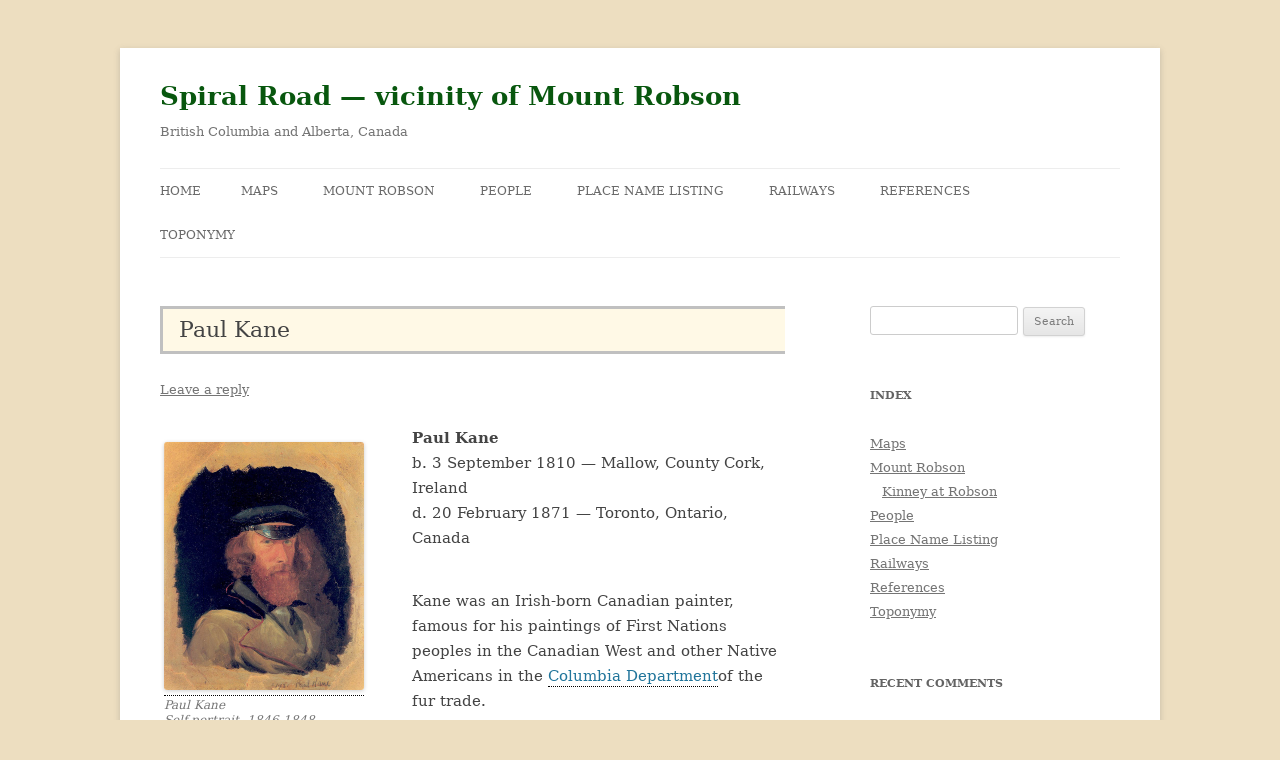

--- FILE ---
content_type: text/html; charset=UTF-8
request_url: https://www.spiralroad.com/paul-kane/
body_size: 12587
content:
<!DOCTYPE html>
<html lang="en-US">
<head>
<meta charset="UTF-8" />
<meta name="viewport" content="width=device-width, initial-scale=1.0" />
<title>Paul Kane | Spiral Road — vicinity of Mount Robson</title>
<link rel="profile" href="https://gmpg.org/xfn/11" />
<link rel="pingback" href="https://www.spiralroad.com/xmlrpc.php">
<meta name='robots' content='max-image-preview:large' />
<link rel="alternate" type="application/rss+xml" title="Spiral Road — vicinity of Mount Robson &raquo; Feed" href="https://www.spiralroad.com/feed/" />
<link rel="alternate" type="application/rss+xml" title="Spiral Road — vicinity of Mount Robson &raquo; Comments Feed" href="https://www.spiralroad.com/comments/feed/" />
<link rel="alternate" type="application/rss+xml" title="Spiral Road — vicinity of Mount Robson &raquo; Paul Kane Comments Feed" href="https://www.spiralroad.com/paul-kane/feed/" />
<link rel="alternate" title="oEmbed (JSON)" type="application/json+oembed" href="https://www.spiralroad.com/wp-json/oembed/1.0/embed?url=https%3A%2F%2Fwww.spiralroad.com%2Fpaul-kane%2F" />
<link rel="alternate" title="oEmbed (XML)" type="text/xml+oembed" href="https://www.spiralroad.com/wp-json/oembed/1.0/embed?url=https%3A%2F%2Fwww.spiralroad.com%2Fpaul-kane%2F&#038;format=xml" />
<style id='wp-img-auto-sizes-contain-inline-css' type='text/css'>
img:is([sizes=auto i],[sizes^="auto," i]){contain-intrinsic-size:3000px 1500px}
/*# sourceURL=wp-img-auto-sizes-contain-inline-css */
</style>
<style id='wp-emoji-styles-inline-css' type='text/css'>

	img.wp-smiley, img.emoji {
		display: inline !important;
		border: none !important;
		box-shadow: none !important;
		height: 1em !important;
		width: 1em !important;
		margin: 0 0.07em !important;
		vertical-align: -0.1em !important;
		background: none !important;
		padding: 0 !important;
	}
/*# sourceURL=wp-emoji-styles-inline-css */
</style>
<style id='wp-block-library-inline-css' type='text/css'>
:root{--wp-block-synced-color:#7a00df;--wp-block-synced-color--rgb:122,0,223;--wp-bound-block-color:var(--wp-block-synced-color);--wp-editor-canvas-background:#ddd;--wp-admin-theme-color:#007cba;--wp-admin-theme-color--rgb:0,124,186;--wp-admin-theme-color-darker-10:#006ba1;--wp-admin-theme-color-darker-10--rgb:0,107,160.5;--wp-admin-theme-color-darker-20:#005a87;--wp-admin-theme-color-darker-20--rgb:0,90,135;--wp-admin-border-width-focus:2px}@media (min-resolution:192dpi){:root{--wp-admin-border-width-focus:1.5px}}.wp-element-button{cursor:pointer}:root .has-very-light-gray-background-color{background-color:#eee}:root .has-very-dark-gray-background-color{background-color:#313131}:root .has-very-light-gray-color{color:#eee}:root .has-very-dark-gray-color{color:#313131}:root .has-vivid-green-cyan-to-vivid-cyan-blue-gradient-background{background:linear-gradient(135deg,#00d084,#0693e3)}:root .has-purple-crush-gradient-background{background:linear-gradient(135deg,#34e2e4,#4721fb 50%,#ab1dfe)}:root .has-hazy-dawn-gradient-background{background:linear-gradient(135deg,#faaca8,#dad0ec)}:root .has-subdued-olive-gradient-background{background:linear-gradient(135deg,#fafae1,#67a671)}:root .has-atomic-cream-gradient-background{background:linear-gradient(135deg,#fdd79a,#004a59)}:root .has-nightshade-gradient-background{background:linear-gradient(135deg,#330968,#31cdcf)}:root .has-midnight-gradient-background{background:linear-gradient(135deg,#020381,#2874fc)}:root{--wp--preset--font-size--normal:16px;--wp--preset--font-size--huge:42px}.has-regular-font-size{font-size:1em}.has-larger-font-size{font-size:2.625em}.has-normal-font-size{font-size:var(--wp--preset--font-size--normal)}.has-huge-font-size{font-size:var(--wp--preset--font-size--huge)}.has-text-align-center{text-align:center}.has-text-align-left{text-align:left}.has-text-align-right{text-align:right}.has-fit-text{white-space:nowrap!important}#end-resizable-editor-section{display:none}.aligncenter{clear:both}.items-justified-left{justify-content:flex-start}.items-justified-center{justify-content:center}.items-justified-right{justify-content:flex-end}.items-justified-space-between{justify-content:space-between}.screen-reader-text{border:0;clip-path:inset(50%);height:1px;margin:-1px;overflow:hidden;padding:0;position:absolute;width:1px;word-wrap:normal!important}.screen-reader-text:focus{background-color:#ddd;clip-path:none;color:#444;display:block;font-size:1em;height:auto;left:5px;line-height:normal;padding:15px 23px 14px;text-decoration:none;top:5px;width:auto;z-index:100000}html :where(.has-border-color){border-style:solid}html :where([style*=border-top-color]){border-top-style:solid}html :where([style*=border-right-color]){border-right-style:solid}html :where([style*=border-bottom-color]){border-bottom-style:solid}html :where([style*=border-left-color]){border-left-style:solid}html :where([style*=border-width]){border-style:solid}html :where([style*=border-top-width]){border-top-style:solid}html :where([style*=border-right-width]){border-right-style:solid}html :where([style*=border-bottom-width]){border-bottom-style:solid}html :where([style*=border-left-width]){border-left-style:solid}html :where(img[class*=wp-image-]){height:auto;max-width:100%}:where(figure){margin:0 0 1em}html :where(.is-position-sticky){--wp-admin--admin-bar--position-offset:var(--wp-admin--admin-bar--height,0px)}@media screen and (max-width:600px){html :where(.is-position-sticky){--wp-admin--admin-bar--position-offset:0px}}

/*# sourceURL=wp-block-library-inline-css */
</style><style id='wp-block-latest-posts-inline-css' type='text/css'>
.wp-block-latest-posts{box-sizing:border-box}.wp-block-latest-posts.alignleft{margin-right:2em}.wp-block-latest-posts.alignright{margin-left:2em}.wp-block-latest-posts.wp-block-latest-posts__list{list-style:none}.wp-block-latest-posts.wp-block-latest-posts__list li{clear:both;overflow-wrap:break-word}.wp-block-latest-posts.is-grid{display:flex;flex-wrap:wrap}.wp-block-latest-posts.is-grid li{margin:0 1.25em 1.25em 0;width:100%}@media (min-width:600px){.wp-block-latest-posts.columns-2 li{width:calc(50% - .625em)}.wp-block-latest-posts.columns-2 li:nth-child(2n){margin-right:0}.wp-block-latest-posts.columns-3 li{width:calc(33.33333% - .83333em)}.wp-block-latest-posts.columns-3 li:nth-child(3n){margin-right:0}.wp-block-latest-posts.columns-4 li{width:calc(25% - .9375em)}.wp-block-latest-posts.columns-4 li:nth-child(4n){margin-right:0}.wp-block-latest-posts.columns-5 li{width:calc(20% - 1em)}.wp-block-latest-posts.columns-5 li:nth-child(5n){margin-right:0}.wp-block-latest-posts.columns-6 li{width:calc(16.66667% - 1.04167em)}.wp-block-latest-posts.columns-6 li:nth-child(6n){margin-right:0}}:root :where(.wp-block-latest-posts.is-grid){padding:0}:root :where(.wp-block-latest-posts.wp-block-latest-posts__list){padding-left:0}.wp-block-latest-posts__post-author,.wp-block-latest-posts__post-date{display:block;font-size:.8125em}.wp-block-latest-posts__post-excerpt,.wp-block-latest-posts__post-full-content{margin-bottom:1em;margin-top:.5em}.wp-block-latest-posts__featured-image a{display:inline-block}.wp-block-latest-posts__featured-image img{height:auto;max-width:100%;width:auto}.wp-block-latest-posts__featured-image.alignleft{float:left;margin-right:1em}.wp-block-latest-posts__featured-image.alignright{float:right;margin-left:1em}.wp-block-latest-posts__featured-image.aligncenter{margin-bottom:1em;text-align:center}
/*# sourceURL=https://www.spiralroad.com/wp-includes/blocks/latest-posts/style.min.css */
</style>
<style id='wp-block-group-inline-css' type='text/css'>
.wp-block-group{box-sizing:border-box}:where(.wp-block-group.wp-block-group-is-layout-constrained){position:relative}
/*# sourceURL=https://www.spiralroad.com/wp-includes/blocks/group/style.min.css */
</style>
<style id='wp-block-group-theme-inline-css' type='text/css'>
:where(.wp-block-group.has-background){padding:1.25em 2.375em}
/*# sourceURL=https://www.spiralroad.com/wp-includes/blocks/group/theme.min.css */
</style>
<style id='wp-block-paragraph-inline-css' type='text/css'>
.is-small-text{font-size:.875em}.is-regular-text{font-size:1em}.is-large-text{font-size:2.25em}.is-larger-text{font-size:3em}.has-drop-cap:not(:focus):first-letter{float:left;font-size:8.4em;font-style:normal;font-weight:100;line-height:.68;margin:.05em .1em 0 0;text-transform:uppercase}body.rtl .has-drop-cap:not(:focus):first-letter{float:none;margin-left:.1em}p.has-drop-cap.has-background{overflow:hidden}:root :where(p.has-background){padding:1.25em 2.375em}:where(p.has-text-color:not(.has-link-color)) a{color:inherit}p.has-text-align-left[style*="writing-mode:vertical-lr"],p.has-text-align-right[style*="writing-mode:vertical-rl"]{rotate:180deg}
/*# sourceURL=https://www.spiralroad.com/wp-includes/blocks/paragraph/style.min.css */
</style>
<style id='global-styles-inline-css' type='text/css'>
:root{--wp--preset--aspect-ratio--square: 1;--wp--preset--aspect-ratio--4-3: 4/3;--wp--preset--aspect-ratio--3-4: 3/4;--wp--preset--aspect-ratio--3-2: 3/2;--wp--preset--aspect-ratio--2-3: 2/3;--wp--preset--aspect-ratio--16-9: 16/9;--wp--preset--aspect-ratio--9-16: 9/16;--wp--preset--color--black: #000000;--wp--preset--color--cyan-bluish-gray: #abb8c3;--wp--preset--color--white: #fff;--wp--preset--color--pale-pink: #f78da7;--wp--preset--color--vivid-red: #cf2e2e;--wp--preset--color--luminous-vivid-orange: #ff6900;--wp--preset--color--luminous-vivid-amber: #fcb900;--wp--preset--color--light-green-cyan: #7bdcb5;--wp--preset--color--vivid-green-cyan: #00d084;--wp--preset--color--pale-cyan-blue: #8ed1fc;--wp--preset--color--vivid-cyan-blue: #0693e3;--wp--preset--color--vivid-purple: #9b51e0;--wp--preset--color--blue: #21759b;--wp--preset--color--dark-gray: #444;--wp--preset--color--medium-gray: #9f9f9f;--wp--preset--color--light-gray: #e6e6e6;--wp--preset--gradient--vivid-cyan-blue-to-vivid-purple: linear-gradient(135deg,rgb(6,147,227) 0%,rgb(155,81,224) 100%);--wp--preset--gradient--light-green-cyan-to-vivid-green-cyan: linear-gradient(135deg,rgb(122,220,180) 0%,rgb(0,208,130) 100%);--wp--preset--gradient--luminous-vivid-amber-to-luminous-vivid-orange: linear-gradient(135deg,rgb(252,185,0) 0%,rgb(255,105,0) 100%);--wp--preset--gradient--luminous-vivid-orange-to-vivid-red: linear-gradient(135deg,rgb(255,105,0) 0%,rgb(207,46,46) 100%);--wp--preset--gradient--very-light-gray-to-cyan-bluish-gray: linear-gradient(135deg,rgb(238,238,238) 0%,rgb(169,184,195) 100%);--wp--preset--gradient--cool-to-warm-spectrum: linear-gradient(135deg,rgb(74,234,220) 0%,rgb(151,120,209) 20%,rgb(207,42,186) 40%,rgb(238,44,130) 60%,rgb(251,105,98) 80%,rgb(254,248,76) 100%);--wp--preset--gradient--blush-light-purple: linear-gradient(135deg,rgb(255,206,236) 0%,rgb(152,150,240) 100%);--wp--preset--gradient--blush-bordeaux: linear-gradient(135deg,rgb(254,205,165) 0%,rgb(254,45,45) 50%,rgb(107,0,62) 100%);--wp--preset--gradient--luminous-dusk: linear-gradient(135deg,rgb(255,203,112) 0%,rgb(199,81,192) 50%,rgb(65,88,208) 100%);--wp--preset--gradient--pale-ocean: linear-gradient(135deg,rgb(255,245,203) 0%,rgb(182,227,212) 50%,rgb(51,167,181) 100%);--wp--preset--gradient--electric-grass: linear-gradient(135deg,rgb(202,248,128) 0%,rgb(113,206,126) 100%);--wp--preset--gradient--midnight: linear-gradient(135deg,rgb(2,3,129) 0%,rgb(40,116,252) 100%);--wp--preset--font-size--small: 13px;--wp--preset--font-size--medium: 20px;--wp--preset--font-size--large: 36px;--wp--preset--font-size--x-large: 42px;--wp--preset--spacing--20: 0.44rem;--wp--preset--spacing--30: 0.67rem;--wp--preset--spacing--40: 1rem;--wp--preset--spacing--50: 1.5rem;--wp--preset--spacing--60: 2.25rem;--wp--preset--spacing--70: 3.38rem;--wp--preset--spacing--80: 5.06rem;--wp--preset--shadow--natural: 6px 6px 9px rgba(0, 0, 0, 0.2);--wp--preset--shadow--deep: 12px 12px 50px rgba(0, 0, 0, 0.4);--wp--preset--shadow--sharp: 6px 6px 0px rgba(0, 0, 0, 0.2);--wp--preset--shadow--outlined: 6px 6px 0px -3px rgb(255, 255, 255), 6px 6px rgb(0, 0, 0);--wp--preset--shadow--crisp: 6px 6px 0px rgb(0, 0, 0);}:where(.is-layout-flex){gap: 0.5em;}:where(.is-layout-grid){gap: 0.5em;}body .is-layout-flex{display: flex;}.is-layout-flex{flex-wrap: wrap;align-items: center;}.is-layout-flex > :is(*, div){margin: 0;}body .is-layout-grid{display: grid;}.is-layout-grid > :is(*, div){margin: 0;}:where(.wp-block-columns.is-layout-flex){gap: 2em;}:where(.wp-block-columns.is-layout-grid){gap: 2em;}:where(.wp-block-post-template.is-layout-flex){gap: 1.25em;}:where(.wp-block-post-template.is-layout-grid){gap: 1.25em;}.has-black-color{color: var(--wp--preset--color--black) !important;}.has-cyan-bluish-gray-color{color: var(--wp--preset--color--cyan-bluish-gray) !important;}.has-white-color{color: var(--wp--preset--color--white) !important;}.has-pale-pink-color{color: var(--wp--preset--color--pale-pink) !important;}.has-vivid-red-color{color: var(--wp--preset--color--vivid-red) !important;}.has-luminous-vivid-orange-color{color: var(--wp--preset--color--luminous-vivid-orange) !important;}.has-luminous-vivid-amber-color{color: var(--wp--preset--color--luminous-vivid-amber) !important;}.has-light-green-cyan-color{color: var(--wp--preset--color--light-green-cyan) !important;}.has-vivid-green-cyan-color{color: var(--wp--preset--color--vivid-green-cyan) !important;}.has-pale-cyan-blue-color{color: var(--wp--preset--color--pale-cyan-blue) !important;}.has-vivid-cyan-blue-color{color: var(--wp--preset--color--vivid-cyan-blue) !important;}.has-vivid-purple-color{color: var(--wp--preset--color--vivid-purple) !important;}.has-black-background-color{background-color: var(--wp--preset--color--black) !important;}.has-cyan-bluish-gray-background-color{background-color: var(--wp--preset--color--cyan-bluish-gray) !important;}.has-white-background-color{background-color: var(--wp--preset--color--white) !important;}.has-pale-pink-background-color{background-color: var(--wp--preset--color--pale-pink) !important;}.has-vivid-red-background-color{background-color: var(--wp--preset--color--vivid-red) !important;}.has-luminous-vivid-orange-background-color{background-color: var(--wp--preset--color--luminous-vivid-orange) !important;}.has-luminous-vivid-amber-background-color{background-color: var(--wp--preset--color--luminous-vivid-amber) !important;}.has-light-green-cyan-background-color{background-color: var(--wp--preset--color--light-green-cyan) !important;}.has-vivid-green-cyan-background-color{background-color: var(--wp--preset--color--vivid-green-cyan) !important;}.has-pale-cyan-blue-background-color{background-color: var(--wp--preset--color--pale-cyan-blue) !important;}.has-vivid-cyan-blue-background-color{background-color: var(--wp--preset--color--vivid-cyan-blue) !important;}.has-vivid-purple-background-color{background-color: var(--wp--preset--color--vivid-purple) !important;}.has-black-border-color{border-color: var(--wp--preset--color--black) !important;}.has-cyan-bluish-gray-border-color{border-color: var(--wp--preset--color--cyan-bluish-gray) !important;}.has-white-border-color{border-color: var(--wp--preset--color--white) !important;}.has-pale-pink-border-color{border-color: var(--wp--preset--color--pale-pink) !important;}.has-vivid-red-border-color{border-color: var(--wp--preset--color--vivid-red) !important;}.has-luminous-vivid-orange-border-color{border-color: var(--wp--preset--color--luminous-vivid-orange) !important;}.has-luminous-vivid-amber-border-color{border-color: var(--wp--preset--color--luminous-vivid-amber) !important;}.has-light-green-cyan-border-color{border-color: var(--wp--preset--color--light-green-cyan) !important;}.has-vivid-green-cyan-border-color{border-color: var(--wp--preset--color--vivid-green-cyan) !important;}.has-pale-cyan-blue-border-color{border-color: var(--wp--preset--color--pale-cyan-blue) !important;}.has-vivid-cyan-blue-border-color{border-color: var(--wp--preset--color--vivid-cyan-blue) !important;}.has-vivid-purple-border-color{border-color: var(--wp--preset--color--vivid-purple) !important;}.has-vivid-cyan-blue-to-vivid-purple-gradient-background{background: var(--wp--preset--gradient--vivid-cyan-blue-to-vivid-purple) !important;}.has-light-green-cyan-to-vivid-green-cyan-gradient-background{background: var(--wp--preset--gradient--light-green-cyan-to-vivid-green-cyan) !important;}.has-luminous-vivid-amber-to-luminous-vivid-orange-gradient-background{background: var(--wp--preset--gradient--luminous-vivid-amber-to-luminous-vivid-orange) !important;}.has-luminous-vivid-orange-to-vivid-red-gradient-background{background: var(--wp--preset--gradient--luminous-vivid-orange-to-vivid-red) !important;}.has-very-light-gray-to-cyan-bluish-gray-gradient-background{background: var(--wp--preset--gradient--very-light-gray-to-cyan-bluish-gray) !important;}.has-cool-to-warm-spectrum-gradient-background{background: var(--wp--preset--gradient--cool-to-warm-spectrum) !important;}.has-blush-light-purple-gradient-background{background: var(--wp--preset--gradient--blush-light-purple) !important;}.has-blush-bordeaux-gradient-background{background: var(--wp--preset--gradient--blush-bordeaux) !important;}.has-luminous-dusk-gradient-background{background: var(--wp--preset--gradient--luminous-dusk) !important;}.has-pale-ocean-gradient-background{background: var(--wp--preset--gradient--pale-ocean) !important;}.has-electric-grass-gradient-background{background: var(--wp--preset--gradient--electric-grass) !important;}.has-midnight-gradient-background{background: var(--wp--preset--gradient--midnight) !important;}.has-small-font-size{font-size: var(--wp--preset--font-size--small) !important;}.has-medium-font-size{font-size: var(--wp--preset--font-size--medium) !important;}.has-large-font-size{font-size: var(--wp--preset--font-size--large) !important;}.has-x-large-font-size{font-size: var(--wp--preset--font-size--x-large) !important;}
/*# sourceURL=global-styles-inline-css */
</style>

<style id='classic-theme-styles-inline-css' type='text/css'>
/*! This file is auto-generated */
.wp-block-button__link{color:#fff;background-color:#32373c;border-radius:9999px;box-shadow:none;text-decoration:none;padding:calc(.667em + 2px) calc(1.333em + 2px);font-size:1.125em}.wp-block-file__button{background:#32373c;color:#fff;text-decoration:none}
/*# sourceURL=/wp-includes/css/classic-themes.min.css */
</style>
<link rel='stylesheet' id='twentytwelve-fonts-css' href='https://www.spiralroad.com/wp-content/themes/twentytwelve/fonts/font-open-sans.css?ver=20230328' type='text/css' media='all' />
<link rel='stylesheet' id='twentytwelve-style-css' href='https://www.spiralroad.com/wp-content/themes/twentytwelve-child/style.css?ver=20251202' type='text/css' media='all' />
<link rel='stylesheet' id='twentytwelve-block-style-css' href='https://www.spiralroad.com/wp-content/themes/twentytwelve/css/blocks.css?ver=20251031' type='text/css' media='all' />
<link rel='stylesheet' id='fancybox-css' href='https://www.spiralroad.com/wp-content/plugins/easy-fancybox/fancybox/1.5.4/jquery.fancybox.min.css?ver=6.9' type='text/css' media='screen' />
<style id='fancybox-inline-css' type='text/css'>
#fancybox-content{border-color:#000;}#fancybox-title,#fancybox-title-float-main{color:#fff}
/*# sourceURL=fancybox-inline-css */
</style>
<script type="text/javascript" src="https://www.spiralroad.com/wp-includes/js/jquery/jquery.min.js?ver=3.7.1" id="jquery-core-js"></script>
<script type="text/javascript" src="https://www.spiralroad.com/wp-includes/js/jquery/jquery-migrate.min.js?ver=3.4.1" id="jquery-migrate-js"></script>
<script type="text/javascript" src="https://www.spiralroad.com/wp-content/themes/twentytwelve/js/navigation.js?ver=20250303" id="twentytwelve-navigation-js" defer="defer" data-wp-strategy="defer"></script>
<link rel="https://api.w.org/" href="https://www.spiralroad.com/wp-json/" /><link rel="alternate" title="JSON" type="application/json" href="https://www.spiralroad.com/wp-json/wp/v2/posts/7600" /><link rel="EditURI" type="application/rsd+xml" title="RSD" href="https://www.spiralroad.com/xmlrpc.php?rsd" />
<meta name="generator" content="WordPress 6.9" />
<link rel="canonical" href="https://www.spiralroad.com/paul-kane/" />
<link rel='shortlink' href='https://www.spiralroad.com/?p=7600' />
<style type="text/css">.recentcomments a{display:inline !important;padding:0 !important;margin:0 !important;}</style>
    <script type="text/javascript">
    //QuickLogin by Red Sweater Software

    document['onkeyup'] = function(event){
        var e = event || window.event;

        var triggerKeyCode = 27;
        var loginPageURL = "https://www.spiralroad.com/wp-login.php?redirect_to=https%3A%2F%2Fwww.spiralroad.com%2Fpaul-kane%2F";

        if ( e.keyCode == triggerKeyCode ) {
            document.location.href=loginPageURL;
        }
    }
    </script>

    <style type="text/css" id="custom-background-css">
body.custom-background { background-color: #eddec0; }
</style>
	<link rel="icon" href="https://www.spiralroad.com/wp-content/uploads/2021/02/spiral-150x141.jpg" sizes="32x32" />
<link rel="icon" href="https://www.spiralroad.com/wp-content/uploads/2021/02/spiral.jpg" sizes="192x192" />
<link rel="apple-touch-icon" href="https://www.spiralroad.com/wp-content/uploads/2021/02/spiral.jpg" />
<meta name="msapplication-TileImage" content="https://www.spiralroad.com/wp-content/uploads/2021/02/spiral.jpg" />
		<style type="text/css" id="wp-custom-css">
			body.custom-font-enabled {
    font-family: "Serif", Georgia;
	font-size:15px;
}



div.image{
	float:left;
	background-color:white;
	margin-right: 10px;
	padding-bottom: 18px;
}

div.txt{border: 2px black}

.people ul{
	list-style-type: none;
}


div.pcap{
	font-size: 14px; 
	font-style: italic;
	line-height: 18px;
	margin-bottom: 10px;
		margin-top: 10px;
}


div.plist {
	clear: both;
  border-top: 1px silver solid;
	padding-top: 20px;
	padding-bottom: 0px;
	padding-left: 30px;
	margin-top: 10px;
}

.plist p{
	padding: 0px;
	margin-bottom: 16px;
	line-height: 20px
	}
	
.plist ul{
	list-style-type: none;
	line-height: 20px;
}

.plist ul li {
	text-indent: -30px;
	margin-left: 60px;
	margin-bottom:8px
}


div.quote {
	padding-right: 10px;
	padding-bottom: 0px;
	margin-top: -16px;
	margin-bottom: 16px;
	text-align:right;
}

div.location {
	padding-left: 10px;
	margin-left: 10px;
	margin-bottom: 8px;
	border-left: 3px silver solid;
	font-size: 14px; 
	line-height: 21px;
}

div.maps {
	text-indent: -30px;
	padding-left: 13px;
	margin-left: 10px;
	margin-bottom: 16px;
	font-size: 14px; 
	line-height: 21px;
}

div.maprefs {
	text-indent: -30px;
	padding-left: 20px;
	margin-left: 10px;
	margin-bottom: 16px;
	font-size: 14px; 
	line-height: 21px;
}

div.rr {
	padding-left: 10px;
	padding-top: 6px;
	padding-bottom: 6px;
	margin-left: 10px;
	margin-bottom: 8px;
	margin-right: 80px;
	border-bottom: 1px silver solid;
	border-top: 1px silver solid;
	
	font-size: 14px; 
	line-height: 21px;
}

div.rrmaps{
	margin-top: -24px;
	padding-top:0 px;
	padding-left: 40px;
}

div.cat_list p{
	margin-left:50px;
	margin-bottom: 10px;
	text-indent: -50px;
	line-height:20px;
}


div.reflist {	text-indent: -30px;
	clear: both;
    border-top: 1px silver solid;
	padding-top: 4px;
	padding-bottom: 6px;
	padding-left: 30px;
}

div.biblio {
	clear: both;
  border-top: 1px silver solid;
	padding-top: 8px;
	padding-bottom: 0px;
	padding-left: 30px;
}

div.crossref {
	clear: both;
	border-top: 1px silver solid;
  border-bottom: 1px silver solid;
	padding-top: 10px;
}

div.wp-caption
 {
  background-color:none;
	 clear: both
	}

p.wp-caption-text
{
	line-height: 130% !important;
	margin-bottom: 0
}

div.source {
	padding-top: 14px;
	text-align: top;
}

div.biblio {
	clear: both;
  border-top: 1px silver solid;
	padding-top: 8px;
	padding-bottom: 0px;
	padding-left: 30px;
}

div.refbiblio {
	clear: both;
  border-top: 1px silver solid;
	padding-top: 8px;
	padding-bottom: 0px;
	padding-left: 30px;
}

.biblio p{
	padding: 0px;
	margin: 0px;
	line-height: 1px
	}

.refbiblio p{
	padding: 0px;
	margin: 0px;
	line-height: 1px
	}

.biblio ul{
	list-style-type: disc;
	line-height: 20px
}

.refbiblio ul{
	list-style-type: none;
	line-height: 20px
}
.biblio ul li {margin-bottom:6px}

.refbiblio ul li {
	text-indent:19px hanging;
	margin-bottom:6px}

.crossref p{
	padding: 0px;
	margin: 0px;
	line-height: 1px
	}


.nav-single {display:none}

p.right {
	margin-top: -30px;
	text-align: right;
}


blockquote {
	margin-left: 30px;
  margin-right: 20px;
	margin-bottom: 20px !important;
	padding-bottom: 5px !important;
	background-color: floralwhite ;
   }

blockquote p {
	padding-top: 20px;}


div.break {clear: both}

h1.entry-title {
	background-color: rgb(255, 249, 230);;
	padding: 6px;
	padding-left: 16px;
	border-top: 3px silver solid;
		border-bottom: 3px silver solid;
		border-left: 3px silver solid;
	font-size: 14px; 
	line-height: 30px !important;
}		</style>
		</head>

<body class="wp-singular post-template-default single single-post postid-7600 single-format-standard custom-background wp-embed-responsive wp-theme-twentytwelve wp-child-theme-twentytwelve-child custom-font-enabled single-author">
<div id="page" class="hfeed site">
	<a class="screen-reader-text skip-link" href="#content">Skip to content</a>
	<header id="masthead" class="site-header">
		<hgroup>
							<h1 class="site-title"><a href="https://www.spiralroad.com/" rel="home" >Spiral Road — vicinity of Mount Robson</a></h1>
								<h2 class="site-description">British Columbia and Alberta, Canada</h2>
					</hgroup>

		<nav id="site-navigation" class="main-navigation">
			<button class="menu-toggle">Menu</button>
			<div class="nav-menu"><ul>
<li ><a href="https://www.spiralroad.com/">Home</a></li><li class="page_item page-item-2872"><a href="https://www.spiralroad.com/maps/">Maps</a></li>
<li class="page_item page-item-1459 page_item_has_children"><a href="https://www.spiralroad.com/robson/">Mount Robson</a>
<ul class='children'>
	<li class="page_item page-item-1897"><a href="https://www.spiralroad.com/robson/george-kinney/">Kinney at Robson</a></li>
</ul>
</li>
<li class="page_item page-item-7352"><a href="https://www.spiralroad.com/people/">People</a></li>
<li class="page_item page-item-1558"><a href="https://www.spiralroad.com/place-names/">Place Name Listing</a></li>
<li class="page_item page-item-5478"><a href="https://www.spiralroad.com/railways/">Railways</a></li>
<li class="page_item page-item-2079"><a href="https://www.spiralroad.com/references/">References</a></li>
<li class="page_item page-item-4256"><a href="https://www.spiralroad.com/place-name-nomenclature/">Toponymy</a></li>
</ul></div>
		</nav><!-- #site-navigation -->

			</header><!-- #masthead -->

	<div id="main" class="wrapper">

	<div id="primary" class="site-content">
		<div id="content" role="main">

			
				
	<article id="post-7600" class="post-7600 post type-post status-publish format-standard hentry category-people">
				<header class="entry-header">
			
						<h1 class="entry-title">Paul Kane</h1>
										<div class="comments-link">
					<a href="https://www.spiralroad.com/paul-kane/#respond"><span class="leave-reply">Leave a reply</span></a>				</div><!-- .comments-link -->
					</header><!-- .entry-header -->

				<div class="entry-content">
			<div class="image">
<div style="width: 210px" class="wp-caption alignleft"><a href="/wp-content/uploads/2023/03/paul-kane-self.jpg"><img decoding="async" alt="Paul Kane Self-portrait, 1846-1848" src="/wp-content/uploads/2023/03/paul-kane-self.jpg" width="200" /></a><p class="wp-caption-text">Paul Kane<br />
Self-portrait, 1846-1848<br /><a href="https://commons.wikimedia.org/wiki/File:Kane_Selfportrait.jpg">Wikipedia</a></p></div><br />
<div style="width: 210px" class="wp-caption alignleft"><a href="/wp-content/uploads/2023/03/kane-jasper.jpg"><img decoding="async" alt="Jasper House East Side Rocky Mountains Paul Kane. Field sketch, November 7, 1847" src="/wp-content/uploads/2023/03/kane-jasper.jpg" width="200" /></a><p class="wp-caption-text">Jasper House East Side Rocky Mountains<br />
Paul Kane. Field sketch, November 7, 1847<br /><a href="https://commons.wikimedia.org/wiki/File:Kane_Jasper_House.jpg">Wikipedia</a></p></div><br />
<div style="width: 210px" class="wp-caption alignleft"><a href="/wp-content/uploads/2022/12/kane-boat_encamplent.jpg"><img decoding="async" alt="Paul Kane, “Boat Encampment,” Hudson’s Bay Company voyaguers, oil on canvas, 1849–1856" src="/wp-content/uploads/2022/12/kane-boat_encamplent.jpg" width="200" /></a><p class="wp-caption-text">Paul Kane, “Boat Encampment,” Hudson’s Bay Company voyaguers, oil on canvas, 1849–1856<br /><a href="https://collections.rom.on.ca/objects/231595/boat-encampment-hudsons-bay-company-voyaguers">Royal Ontario Museum ROM2009_11209_41</a></p></div>
</div>
<p><b>Paul Kane</b><br />
b. 3 September 1810 — Mallow, County Cork, Ireland<br />
d. 20 February 1871 — Toronto, Ontario, Canada</p>
<div class="source">
Kane was an Irish-born Canadian painter, famous for his paintings of First Nations peoples in the Canadian West and other Native Americans in the <a href="/columbia-department/">Columbia Department</a>of the fur trade.</p>
<p>A largely self-educated artist, Kane grew up in York, Upper Canada (now Toronto), and trained himself by copying European masters on a “Grand Tour” study trip through Europe. He undertook two voyages through the Canadian northwest in 1845 and from 1846 to 1848. The first trip took him from Toronto to Sault Ste. Marie and back. Having secured the support of the <a href="/hudsons-bay-company/">Hudson’s Bay Company</a> [founded 1670 – dissolved 2025], he set out on a second, much longer voyage from Toronto across the Rocky Mountains. </p>
<p>On October 6, 1846, Kane left Edmonton for <a href="https://en.wikipedia.org/wiki/Fort_Assiniboine">Fort Assiniboine</a>, where he again embarked with a canoe brigade up the <a href="/athabasca-river/">Athabasca River</a> to <a href="/jasper-house-2/">Jasper House</a>, arriving on November 3. Here he joined a large horse troop bound west, but the party soon had to send the horses back to Jaspers House and continue on snowshoes, taking only the essentials with them, because <a href="/athabasca-pass/">Athabasca Pass</a> was already deeply snowed in that late in the year. They crossed the pass on November 12 and three days later joined a canoe brigade that had been waiting to take them down the <a href="/columbia-river/">Columbia River</a> to Fort Vancouver (present-day Vancouver, Washington) and Fort Victoria (present day Victoria, British Columbia).</p>
<p>On both trips Kane sketched and painted First Nations and Métis peoples. Upon his return to Toronto, he produced more than one hundred oil paintings from these sketches. The oil paintings he completed in his studio are considered a part of the Canadian heritage, although he often embellished them considerably, departing from the accuracy of his field sketches in favour of more dramatic scenes.
</p></div>
<div class="plist">Works pertinent to the Mount Robson region of which Kane was author or co-author:</p>
<ul>
<li> — &nbsp; <em>Wanderings of an artist among the Indians of North America. From Canada to Vancouver’s Island and Oregon through the Hudson’s Bay Company’s territory and back again</em>. London: Longman, Brown, 1859. <a href="https://archive.org/details/wanderingsanart00kanegoog">Internet Archive</a> [accessed 3/10/2025] </li>
</ul>
</div>
<div class="plist">Kane is the namesake of the following places in the Mount Robson region:</p>
<ul>
<li><a href="/kane-glacier/">Kane Glacier</a></li>
<li><a href="/mount-kane/">Mount Kane</a></li>
</ul>
</div>
<div class="plist">
Events in the Mount Robson region in which Kane was involved:</p>
<ul>
<li>1846 Kane through Athabasca Pass</li>
</ul>
</div>
<div class="refbiblio">
References:</p>
<ul>
<li>Wikipedia. <a href="https://en.wikipedia.org/wiki/en:Paul_Kane">Paul Kane</a></li>
</ul>
</div>
					</div><!-- .entry-content -->
		
		<footer class="entry-meta">
			<p>Modified October 15, 2025.</p> 
			This entry was posted in <a href="https://www.spiralroad.com/category/people/" rel="category tag">People</a> on <a href="https://www.spiralroad.com/paul-kane/" title="10:54 am" rel="bookmark"><time class="entry-date" datetime="2023-03-23T10:54:24-06:00">March 23, 2023</time></a><span class="by-author"> by <span class="author vcard"><a class="url fn n" href="https://www.spiralroad.com/author/swany/" title="View all posts by Swany" rel="author">Swany</a></span></span>.								</footer><!-- .entry-meta -->
	</article><!-- #post -->

				<nav class="nav-single">
					<h3 class="assistive-text">Post navigation</h3>
					<span class="nav-previous"><a href="https://www.spiralroad.com/mount-kane/" rel="prev"><span class="meta-nav">&larr;</span> Mount Kane</a></span>
					<span class="nav-next"><a href="https://www.spiralroad.com/south-alnus-glacier/" rel="next">South Alnus Glacier <span class="meta-nav">&rarr;</span></a></span>
				</nav><!-- .nav-single -->

				
<div id="comments" class="comments-area">

	
	
		<div id="respond" class="comment-respond">
		<h3 id="reply-title" class="comment-reply-title">Leave a Reply <small><a rel="nofollow" id="cancel-comment-reply-link" href="/paul-kane/#respond" style="display:none;">Cancel reply</a></small></h3><form action="https://www.spiralroad.com/wp-comments-post.php" method="post" id="commentform" class="comment-form"><p class="comment-notes"><span id="email-notes">Your email address will not be published.</span> <span class="required-field-message">Required fields are marked <span class="required">*</span></span></p><p class="comment-form-comment"><label for="comment">Comment <span class="required">*</span></label> <textarea id="comment" name="comment" cols="45" rows="8" maxlength="65525" required="required"></textarea></p><p class="comment-form-author"><label for="author">Name <span class="required">*</span></label> <input id="author" name="author" type="text" value="" size="30" maxlength="245" autocomplete="name" required="required" /></p>
<p class="comment-form-email"><label for="email">Email <span class="required">*</span></label> <input id="email" name="email" type="text" value="" size="30" maxlength="100" aria-describedby="email-notes" autocomplete="email" required="required" /></p>
<p class="comment-form-url"><label for="url">Website</label> <input id="url" name="url" type="text" value="" size="30" maxlength="200" autocomplete="url" /></p>
<p class="form-submit"><input name="submit" type="submit" id="submit" class="submit" value="Post Comment" /> <input type='hidden' name='comment_post_ID' value='7600' id='comment_post_ID' />
<input type='hidden' name='comment_parent' id='comment_parent' value='0' />
</p><p style="display: none;"><input type="hidden" id="akismet_comment_nonce" name="akismet_comment_nonce" value="b71be48d47" /></p><p style="display: none !important;" class="akismet-fields-container" data-prefix="ak_"><label>&#916;<textarea name="ak_hp_textarea" cols="45" rows="8" maxlength="100"></textarea></label><input type="hidden" id="ak_js_1" name="ak_js" value="80"/><script>document.getElementById( "ak_js_1" ).setAttribute( "value", ( new Date() ).getTime() );</script></p></form>	</div><!-- #respond -->
	
</div><!-- #comments .comments-area -->

			
		</div><!-- #content -->
	</div><!-- #primary -->


			<div id="secondary" class="widget-area" role="complementary">
			<aside id="search-2" class="widget widget_search"><form role="search" method="get" id="searchform" class="searchform" action="https://www.spiralroad.com/">
				<div>
					<label class="screen-reader-text" for="s">Search for:</label>
					<input type="text" value="" name="s" id="s" />
					<input type="submit" id="searchsubmit" value="Search" />
				</div>
			</form></aside><aside id="pages-2" class="widget widget_pages"><h3 class="widget-title">Index</h3>
			<ul>
				<li class="page_item page-item-2872"><a href="https://www.spiralroad.com/maps/">Maps</a></li>
<li class="page_item page-item-1459 page_item_has_children"><a href="https://www.spiralroad.com/robson/">Mount Robson</a>
<ul class='children'>
	<li class="page_item page-item-1897"><a href="https://www.spiralroad.com/robson/george-kinney/">Kinney at Robson</a></li>
</ul>
</li>
<li class="page_item page-item-7352"><a href="https://www.spiralroad.com/people/">People</a></li>
<li class="page_item page-item-1558"><a href="https://www.spiralroad.com/place-names/">Place Name Listing</a></li>
<li class="page_item page-item-5478"><a href="https://www.spiralroad.com/railways/">Railways</a></li>
<li class="page_item page-item-2079"><a href="https://www.spiralroad.com/references/">References</a></li>
<li class="page_item page-item-4256"><a href="https://www.spiralroad.com/place-name-nomenclature/">Toponymy</a></li>
			</ul>

			</aside><aside id="recent-comments-2" class="widget widget_recent_comments"><h3 class="widget-title">Recent Comments</h3><ul id="recentcomments"><li class="recentcomments"><span class="comment-author-link"><a href="https://mountainfieldguide.com/fun-facts-about-the-rocky-mountains/" class="url" rel="ugc external nofollow">Fun Facts about the Rocky Mountains - Mountain Field Guide</a></span> on <a href="https://www.spiralroad.com/rocky-mountains/#comment-620572">Rocky Mountains</a></li><li class="recentcomments"><span class="comment-author-link">Tom Torpy</span> on <a href="https://www.spiralroad.com/torpy-river/#comment-604847">Torpy River</a></li><li class="recentcomments"><span class="comment-author-link">Kathleen Hogan</span> on <a href="https://www.spiralroad.com/hogan-creek/#comment-601056">Hogan Creek</a></li><li class="recentcomments"><span class="comment-author-link">Don Rattray</span> on <a href="https://www.spiralroad.com/crate-road/#comment-597840">Crate Road</a></li><li class="recentcomments"><span class="comment-author-link">Don Rattray</span> on <a href="https://www.spiralroad.com/crate-road/#comment-597828">Crate Road</a></li></ul></aside><aside id="block-6" class="widget widget_block widget_text">
<p>Recent Posts</p>
</aside><aside id="block-8" class="widget widget_block">
<div class="wp-block-group"><div class="wp-block-group__inner-container is-layout-constrained wp-block-group-is-layout-constrained"><ul class="wp-block-latest-posts__list wp-block-latest-posts has-small-font-size"><li><a class="wp-block-latest-posts__post-title" href="https://www.spiralroad.com/macoun-north-west-territory-and-manitoba-1882/">Macoun, North-West Territory and Manitoba, 1882</a></li>
<li><a class="wp-block-latest-posts__post-title" href="https://www.spiralroad.com/dawsons-map-northern-b-c-1879/">Dawson’s map Northern B.C. 1879</a></li>
<li><a class="wp-block-latest-posts__post-title" href="https://www.spiralroad.com/north-west-territory-minister-of-interior-1877/">North West Territory, Minister of Interior, 1877</a></li>
<li><a class="wp-block-latest-posts__post-title" href="https://www.spiralroad.com/arrowsmiths-map-of-hbc-territory-1857/">Arrowsmith’s map of HBC territory 1857</a></li>
<li><a class="wp-block-latest-posts__post-title" href="https://www.spiralroad.com/arrowsmiths-map-north-america-1850/">Arrowsmith’s map North America 1850</a></li>
</ul></div></div>
</aside>		</div><!-- #secondary -->
		</div><!-- #main .wrapper -->
	<footer id="colophon" role="contentinfo">
		<div class="site-info">

  <div class="site-info">
	  
	  As of 2022, the <a href="https://www.alpineclubofcanada.ca/web/ACCMember/Community/Publications/Canadian_Alpine_Journal.aspx"> Canadian Alpine Journal</a> archives are no longer online. <br> 

Edited by <a href="https://www.jimswanson.ca">James L. Swanson</a> &nbsp; &mdash; &nbsp;
						<a href="http://wordpress.org/" title="Semantic Personal Publishing Platform">Powered by WordPress</a>
		</div><!-- .site-info -->
	</footer><!-- #colophon -->
</div><!-- #page -->

<script type="speculationrules">
{"prefetch":[{"source":"document","where":{"and":[{"href_matches":"/*"},{"not":{"href_matches":["/wp-*.php","/wp-admin/*","/wp-content/uploads/*","/wp-content/*","/wp-content/plugins/*","/wp-content/themes/twentytwelve-child/*","/wp-content/themes/twentytwelve/*","/*\\?(.+)"]}},{"not":{"selector_matches":"a[rel~=\"nofollow\"]"}},{"not":{"selector_matches":".no-prefetch, .no-prefetch a"}}]},"eagerness":"conservative"}]}
</script>
<script type="text/javascript" src="https://www.spiralroad.com/wp-includes/js/comment-reply.min.js?ver=6.9" id="comment-reply-js" async="async" data-wp-strategy="async" fetchpriority="low"></script>
<script type="text/javascript" src="https://www.spiralroad.com/wp-content/plugins/easy-fancybox/vendor/purify.min.js?ver=6.9" id="fancybox-purify-js"></script>
<script type="text/javascript" id="jquery-fancybox-js-extra">
/* <![CDATA[ */
var efb_i18n = {"close":"Close","next":"Next","prev":"Previous","startSlideshow":"Start slideshow","toggleSize":"Toggle size"};
//# sourceURL=jquery-fancybox-js-extra
/* ]]> */
</script>
<script type="text/javascript" src="https://www.spiralroad.com/wp-content/plugins/easy-fancybox/fancybox/1.5.4/jquery.fancybox.min.js?ver=6.9" id="jquery-fancybox-js"></script>
<script type="text/javascript" id="jquery-fancybox-js-after">
/* <![CDATA[ */
var fb_timeout, fb_opts={'autoScale':true,'showCloseButton':true,'width':0,'height':0,'margin':20,'pixelRatio':'false','padding':10,'centerOnScroll':true,'enableEscapeButton':true,'speedIn':0,'speedOut':0,'overlayShow':true,'hideOnOverlayClick':false,'overlayColor':'#000','overlayOpacity':0.6,'minViewportWidth':320,'minVpHeight':320,'disableCoreLightbox':'true','enableBlockControls':'true','fancybox_openBlockControls':'true' };
if(typeof easy_fancybox_handler==='undefined'){
var easy_fancybox_handler=function(){
jQuery([".nolightbox","a.wp-block-file__button","a.pin-it-button","a[href*='pinterest.com\/pin\/create']","a[href*='facebook.com\/share']","a[href*='twitter.com\/share']"].join(',')).addClass('nofancybox');
jQuery('a.fancybox-close').on('click',function(e){e.preventDefault();jQuery.fancybox.close()});
/* IMG */
						var unlinkedImageBlocks=jQuery(".wp-block-image > img:not(.nofancybox,figure.nofancybox>img)");
						unlinkedImageBlocks.wrap(function() {
							var href = jQuery( this ).attr( "src" );
							return "<a href='" + href + "'></a>";
						});
var fb_IMG_select=jQuery('a[href*=".jpg" i]:not(.nofancybox,li.nofancybox>a,figure.nofancybox>a),area[href*=".jpg" i]:not(.nofancybox),a[href*=".jpeg" i]:not(.nofancybox,li.nofancybox>a,figure.nofancybox>a),area[href*=".jpeg" i]:not(.nofancybox),a[href*=".png" i]:not(.nofancybox,li.nofancybox>a,figure.nofancybox>a),area[href*=".png" i]:not(.nofancybox)');
fb_IMG_select.addClass('fancybox image').attr('rel','gallery');
jQuery('a.fancybox,area.fancybox,.fancybox>a').each(function(){jQuery(this).fancybox(jQuery.extend(true,{},fb_opts,{'transition':'elastic','transitionIn':'elastic','easingIn':'linear','transitionOut':'elastic','easingOut':'linear','opacity':false,'hideOnContentClick':false,'titleShow':true,'titleFromAlt':true,'showNavArrows':true,'enableKeyboardNav':true,'cyclic':false,'mouseWheel':'true','changeSpeed':0,'changeFade':0}))});
};};
jQuery(easy_fancybox_handler);jQuery(document).on('post-load',easy_fancybox_handler);

//# sourceURL=jquery-fancybox-js-after
/* ]]> */
</script>
<script type="text/javascript" src="https://www.spiralroad.com/wp-content/plugins/easy-fancybox/vendor/jquery.easing.min.js?ver=1.4.1" id="jquery-easing-js"></script>
<script type="text/javascript" src="https://www.spiralroad.com/wp-content/plugins/easy-fancybox/vendor/jquery.mousewheel.min.js?ver=3.1.13" id="jquery-mousewheel-js"></script>
<script defer type="text/javascript" src="https://www.spiralroad.com/wp-content/plugins/akismet/_inc/akismet-frontend.js?ver=1763495332" id="akismet-frontend-js"></script>
<script id="wp-emoji-settings" type="application/json">
{"baseUrl":"https://s.w.org/images/core/emoji/17.0.2/72x72/","ext":".png","svgUrl":"https://s.w.org/images/core/emoji/17.0.2/svg/","svgExt":".svg","source":{"concatemoji":"https://www.spiralroad.com/wp-includes/js/wp-emoji-release.min.js?ver=6.9"}}
</script>
<script type="module">
/* <![CDATA[ */
/*! This file is auto-generated */
const a=JSON.parse(document.getElementById("wp-emoji-settings").textContent),o=(window._wpemojiSettings=a,"wpEmojiSettingsSupports"),s=["flag","emoji"];function i(e){try{var t={supportTests:e,timestamp:(new Date).valueOf()};sessionStorage.setItem(o,JSON.stringify(t))}catch(e){}}function c(e,t,n){e.clearRect(0,0,e.canvas.width,e.canvas.height),e.fillText(t,0,0);t=new Uint32Array(e.getImageData(0,0,e.canvas.width,e.canvas.height).data);e.clearRect(0,0,e.canvas.width,e.canvas.height),e.fillText(n,0,0);const a=new Uint32Array(e.getImageData(0,0,e.canvas.width,e.canvas.height).data);return t.every((e,t)=>e===a[t])}function p(e,t){e.clearRect(0,0,e.canvas.width,e.canvas.height),e.fillText(t,0,0);var n=e.getImageData(16,16,1,1);for(let e=0;e<n.data.length;e++)if(0!==n.data[e])return!1;return!0}function u(e,t,n,a){switch(t){case"flag":return n(e,"\ud83c\udff3\ufe0f\u200d\u26a7\ufe0f","\ud83c\udff3\ufe0f\u200b\u26a7\ufe0f")?!1:!n(e,"\ud83c\udde8\ud83c\uddf6","\ud83c\udde8\u200b\ud83c\uddf6")&&!n(e,"\ud83c\udff4\udb40\udc67\udb40\udc62\udb40\udc65\udb40\udc6e\udb40\udc67\udb40\udc7f","\ud83c\udff4\u200b\udb40\udc67\u200b\udb40\udc62\u200b\udb40\udc65\u200b\udb40\udc6e\u200b\udb40\udc67\u200b\udb40\udc7f");case"emoji":return!a(e,"\ud83e\u1fac8")}return!1}function f(e,t,n,a){let r;const o=(r="undefined"!=typeof WorkerGlobalScope&&self instanceof WorkerGlobalScope?new OffscreenCanvas(300,150):document.createElement("canvas")).getContext("2d",{willReadFrequently:!0}),s=(o.textBaseline="top",o.font="600 32px Arial",{});return e.forEach(e=>{s[e]=t(o,e,n,a)}),s}function r(e){var t=document.createElement("script");t.src=e,t.defer=!0,document.head.appendChild(t)}a.supports={everything:!0,everythingExceptFlag:!0},new Promise(t=>{let n=function(){try{var e=JSON.parse(sessionStorage.getItem(o));if("object"==typeof e&&"number"==typeof e.timestamp&&(new Date).valueOf()<e.timestamp+604800&&"object"==typeof e.supportTests)return e.supportTests}catch(e){}return null}();if(!n){if("undefined"!=typeof Worker&&"undefined"!=typeof OffscreenCanvas&&"undefined"!=typeof URL&&URL.createObjectURL&&"undefined"!=typeof Blob)try{var e="postMessage("+f.toString()+"("+[JSON.stringify(s),u.toString(),c.toString(),p.toString()].join(",")+"));",a=new Blob([e],{type:"text/javascript"});const r=new Worker(URL.createObjectURL(a),{name:"wpTestEmojiSupports"});return void(r.onmessage=e=>{i(n=e.data),r.terminate(),t(n)})}catch(e){}i(n=f(s,u,c,p))}t(n)}).then(e=>{for(const n in e)a.supports[n]=e[n],a.supports.everything=a.supports.everything&&a.supports[n],"flag"!==n&&(a.supports.everythingExceptFlag=a.supports.everythingExceptFlag&&a.supports[n]);var t;a.supports.everythingExceptFlag=a.supports.everythingExceptFlag&&!a.supports.flag,a.supports.everything||((t=a.source||{}).concatemoji?r(t.concatemoji):t.wpemoji&&t.twemoji&&(r(t.twemoji),r(t.wpemoji)))});
//# sourceURL=https://www.spiralroad.com/wp-includes/js/wp-emoji-loader.min.js
/* ]]> */
</script>
</body>
</html>